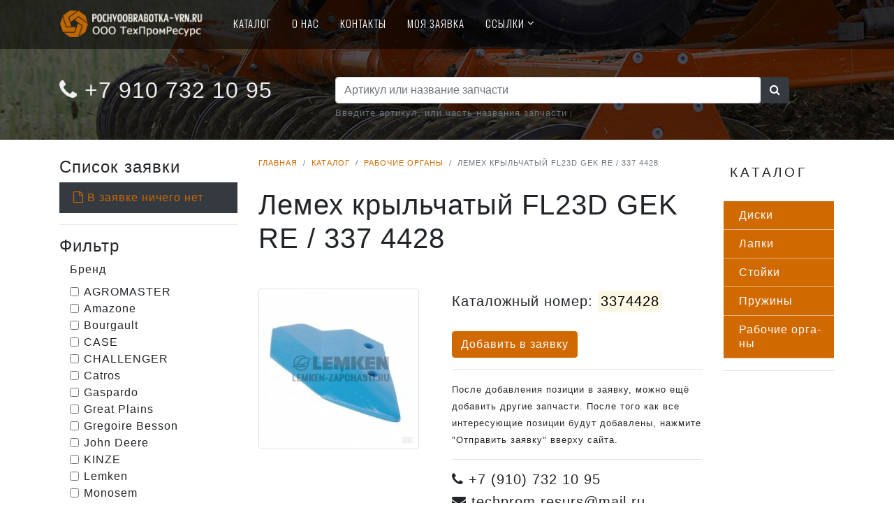

--- FILE ---
content_type: text/html; charset=UTF-8
request_url: https://pochvoobrabotka-vrn.ru/catalog/product/lemeh-krylchatyy-fl23d-gek-re--337-4428.html
body_size: 8948
content:
<!DOCTYPE html>
<html lang="ru">

    <head>
        <meta charset="utf-8">
        <meta content="width=device-width, initial-scale=1.0" name="viewport">
        <meta name="document-state" content="Dynamic" />
        <meta name="robots" content="index,follow" />
        <meta name="description" content="Поставка (продажа) запчасти Лемех крыльчатый FL23D GEK RE / 337 4428 для техники Jphn Deere, оригинальный номер 3374428"/>
        <meta name="keywords" content="Лемех крыльчатый FL23D GEK RE / 337 4428, , Рабочие органы, плуги, диски, стойки, лапки" />
        <base href="https://pochvoobrabotka-vrn.ru/" />

        <title>Лемех крыльчатый FL23D GEK RE / 337 4428 / Рабочие органы - Почвообработка, рабочие органы для сельхозтехники.</title>


        <!-- Favicon -->
        <link rel="apple-touch-icon" sizes="180x180" href="./_template/favicon/apple-touch-icon.png?v=1">
        <link rel="icon" type="image/png" sizes="32x32" href="./_template/favicon/favicon-32x32.png?v=1">
        <link rel="icon" type="image/png" sizes="16x16" href="./_template/favicon/favicon-16x16.png?v=1">
        <link rel="manifest" href="./_template/favicon/site.webmanifest?v=1">
        <link rel="mask-icon" href="./_template/favicon/safari-pinned-tab.svg?v=1" color="#5bbad5">
        <link rel="shortcut icon" href="./_template/favicon/favicon.ico?v=1">
        <meta name="msapplication-TileColor" content="#da532c">
        <meta name="msapplication-config" content="./_template/favicon/browserconfig.xml?v=1">
        <meta name="theme-color" content="#ffffff">

        <!-- Google Fonts -->
        <link href="https://fonts.googleapis.com/css?family=Oswald:200,300,400" rel="stylesheet">

        <!--CSS-->
        	<link type='text/css' rel='stylesheet' href='./template/pochvoobrabotka/lib/bootstrap/css/bootstrap.min.css?lv=0.0.5'/>
	<link type='text/css' rel='stylesheet' href='./template/pochvoobrabotka/lib/font-awesome/css/font-awesome.min.css?lv=0.0.5'/>
	<link type='text/css' rel='stylesheet' href='./template/pochvoobrabotka/css/style.css?lv=0.0.5'/>
	<link type='text/css' rel='stylesheet' href='./template/pochvoobrabotka/css/color.css?lv=0.0.5'/>
	<link type='text/css' rel='stylesheet' href='./module/catalog/template/css/style.css?lv=0.0.5'/>
	<link type='text/css' rel='stylesheet' href='./template/assets/magnific-popup/dist/magnific-popup.css?lv=0.0.5'/>
	<link type='text/css' rel='stylesheet' href='./module/system/template/css/style.css?lv=0.0.5'/>
	<link type='text/css' rel='stylesheet' href='./template/assets/nouislider/distribute/nouislider.min.css?lv=0.0.5'/>
	<link type='text/css' rel='stylesheet' href='./template/assets/chosen/chosen.min.css?lv=0.0.5'/>
    
                <link rel="canonical" href="https://pochvoobrabotka-vrn.ru/catalog/product/lemeh-krylchatyy-fl23d-gek-re--337-4428.html"/>
            

    </head>

    <body>
<!-- Yandex.Metrika counter -->
<script type="text/javascript" >
   (function(m,e,t,r,i,k,a){m[i]=m[i]||function(){(m[i].a=m[i].a||[]).push(arguments)};
   m[i].l=1*new Date();k=e.createElement(t),a=e.getElementsByTagName(t)[0],k.async=1,k.src=r,a.parentNode.insertBefore(k,a)})
   (window, document, "script", "https://mc.yandex.ru/metrika/tag.js", "ym");

   ym(51698333, "init", {
        id:51698333,
        clickmap:true,
        trackLinks:true,
        accurateTrackBounce:true
   });
</script>
<noscript><div><img src="https://mc.yandex.ru/watch/51698333" style="position:absolute; left:-9999px;" alt="" /></div></noscript>
<!-- /Yandex.Metrika counter -->
  <!-- Page Content
    ================================================== -->

  


  <!-- Parallax -->

  <div class="head2" style="background-image: url(./_template/img/pochvoobr.jpg);">
      
  <!-- Header -->
  <header id="header">
    <div class="container">

      <div id="logo" class="pull-left">
          <a href="./"><img src="./_template/img/logo2.png"></a>

      </div>

      <nav id="nav-menu-container">
        <ul class="nav-menu">
            <li><a href="./catalog/">Каталог</a></li>
          <li><a href="./info/about">О нас</a></li>
         <!-- <li><a href="./info/delivery">Доставка</a></li> -->
          <li><a href="./info/contact">Контакты</a></li>
          <li><a href="./catalog/?app=cart">Моя Заявка</a></li>
                              <li class="menu-has-children"><a href="javascript:void(0);">Ссылки</a><ul>
                            <li><a target="_blank" href='//techprom-resurs.ru'>ТехП­ром­Ре­сурс - зап­части для им­порт­ной сель­хоз­техни­ки<br><small class="text-lowercase">techprom-resurs.ru</small></a></li>
                            <li><a target="_blank" href='//lemken-zapchasti.ru'>Зап­части Lem­ken<br><small class="text-lowercase">lemken-zapchasti.ru</small></a></li>
                            <li><a target="_blank" href='//claas-zapchasti.ru'>Зап­части CLA­AS<br><small class="text-lowercase">claas-zapchasti.ru</small></a></li>
                            <li><a target="_blank" href='//gaspardo-zapchasti.ru'>Зап­части Masc­hio Gas­pardo<br><small class="text-lowercase">gaspardo-zapchasti.ru</small></a></li>
                            <li><a target="_blank" href='//amazone-zapchasti.ru'>Зап­части Ama­zone<br><small class="text-lowercase">amazone-zapchasti.ru</small></a></li>
                            <li><a target="_blank" href='//monosem-parts.ru'>Зап­части MO­NOSEM<br><small class="text-lowercase">monosem-parts.ru</small></a></li>
                            <li><a target="_blank" href='//cardan-voronezh.ru'>Кар­данные ва­лы<br><small class="text-lowercase">cardan-voronezh.ru</small></a></li>
                            <li><a target="_blank" href='//sprinklerss.ru'>Оп­рыски­вате­ли<br><small class="text-lowercase">sprinklerss.ru</small></a></li>
                            <li><a target="_blank" href='//johndeere-zapchasti.ru'>Зап­части John De­ere<br><small class="text-lowercase">johndeere-zapchasti.ru</small></a></li>
                            <li><a target="_blank" href='//zhatki-dominoni.ru'>Жат­ки  Do­mino­ni<br><small class="text-lowercase">zhatki-dominoni.ru</small></a></li>
                            <li><a target="_blank" href='//manitou-zapchasti.ru'>Зап­части MA­NITOU<br><small class="text-lowercase">manitou-zapchasti.ru</small></a></li>
                            <li><a target="_blank" href='//kormozagotovka-vrn.ru'>Кор­мо­заго­тов­ка<br><small class="text-lowercase">kormozagotovka-vrn.ru</small></a></li>
                            </ul></li>
        </ul>
      </nav>
      <!-- #nav-menu-container -->
          </div>
  </header>
  <!-- #header -->      <div class="container head2-text">
          <div class="row">
              <div class="col-md-4"><a href='tel:+74732321095'>
                      <h2>
              <i class="fa fa-phone"></i> +7 910 732 10 95
      </h2></a>
              </div>
              <div class="col-md-8">
                  

<aside class="widget">
<form name='searchform' method='GET' action='/catalog/' class='sidebar-form' id='searchform'>
	<input type='hidden' name='_submit_token' value='aa15f250c89052faf1904e2bd304cc32' id='_submit_token696d74bc045ae'>
	<input type='hidden' name='app' value='search' id='app'>


<div class='form-group'><div class='col'><div class='input-group'><input type='text' name='s'  id='search_id' placeholder='Артикул или название запчасти' class='form-control' value=''><div class='input-group-append'><button type='submit' id='sbmt' class='btn btn-dark notshadow'><i class="fa fa-search"></i></button></div></div><small class='form-text text-muted'>Введите артикул, или часть названия запчасти</small ></div></div>
</form></aside>              </div>
          </div>
      
      <p></p>
      </div>
  </div>
  <!-- /Parallax -->

            <section id="content">
                
                                <div class="container">
                    <div class="row">
                                                <div class="col-md-3 sidebar">
                                                          <div class="">
                                                                        <h4 class="title">Список заявки</h4>
                                    
                                    <style type="text/css">
/*
#block_22 {
	margin-bottom: 0px;
}*/

.block-cart{
 display: none; }
.cart-empty{
}

</style>

<div id="block_cart">
<div class="cart-empty">
     <a href="/catalog/?app=cart" class=""><i class="fa fa-file-o"></i>&nbsp;В заявке ничего нет</a>
</div>            
<div class="block-cart">
    В заявке <span class="cart_all_count">0 позиций</span><br />           
    <a href="/catalog/?app=cart" class=""><i class="fa fa-file-text-o"></i>&nbsp;Перейти к заявке</a>
</div>
</div>                                </div>  
                            <hr>
                                                          <div class="">
                                                                        <h4 class="title">Фильтр</h4>
                                    
                                    
<aside class="widget">
<form name='filter' method='GET' action='/catalog/0/' id='filter-form-block' class=''>
	<input type='hidden' name='_submit_token' value='4dac10c142b991d2203bd1a473f6c2e6' id='_submit_token696d74bc087d9'>
	<input type='hidden' name='filter' value='1' id='filter'>


<div class='form-group '>
	<div class='col'><label class=''>Бренд</label>
	
		<div><div  style="max-height: 200px; overflow-y: auto;" class='form-check'><input type='checkbox' name='option_1[]' value='12' class='form-check-input' id='checkbox696d74bc08fdf1768722248'> <label for='checkbox696d74bc08fdf1768722248' class='form-check-label'>AGROMASTER </label>
</div><div  style="max-height: 200px; overflow-y: auto;" class='form-check'><input type='checkbox' name='option_1[]' value='1' class='form-check-input' id='checkbox696d74bc08fe6552602542'> <label for='checkbox696d74bc08fe6552602542' class='form-check-label'>Amazone </label>
</div><div  style="max-height: 200px; overflow-y: auto;" class='form-check'><input type='checkbox' name='option_1[]' value='13' class='form-check-input' id='checkbox696d74bc08fea1361741336'> <label for='checkbox696d74bc08fea1361741336' class='form-check-label'>Bourgault </label>
</div><div  style="max-height: 200px; overflow-y: auto;" class='form-check'><input type='checkbox' name='option_1[]' value='14' class='form-check-input' id='checkbox696d74bc08fec2087885894'> <label for='checkbox696d74bc08fec2087885894' class='form-check-label'>CASE </label>
</div><div  style="max-height: 200px; overflow-y: auto;" class='form-check'><input type='checkbox' name='option_1[]' value='15' class='form-check-input' id='checkbox696d74bc08fee1449166131'> <label for='checkbox696d74bc08fee1449166131' class='form-check-label'>CHALLENGER </label>
</div><div  style="max-height: 200px; overflow-y: auto;" class='form-check'><input type='checkbox' name='option_1[]' value='11' class='form-check-input' id='checkbox696d74bc08ff01347067740'> <label for='checkbox696d74bc08ff01347067740' class='form-check-label'>Catros </label>
</div><div  style="max-height: 200px; overflow-y: auto;" class='form-check'><input type='checkbox' name='option_1[]' value='5' class='form-check-input' id='checkbox696d74bc08ff11296259210'> <label for='checkbox696d74bc08ff11296259210' class='form-check-label'>Gaspardo </label>
</div><div  style="max-height: 200px; overflow-y: auto;" class='form-check'><input type='checkbox' name='option_1[]' value='16' class='form-check-input' id='checkbox696d74bc08ff31307928648'> <label for='checkbox696d74bc08ff31307928648' class='form-check-label'>Great Plains </label>
</div><div  style="max-height: 200px; overflow-y: auto;" class='form-check'><input type='checkbox' name='option_1[]' value='17' class='form-check-input' id='checkbox696d74bc08ff51420258002'> <label for='checkbox696d74bc08ff51420258002' class='form-check-label'>Gregoire Besson </label>
</div><div  style="max-height: 200px; overflow-y: auto;" class='form-check'><input type='checkbox' name='option_1[]' value='19' class='form-check-input' id='checkbox696d74bc08ff81402558161'> <label for='checkbox696d74bc08ff81402558161' class='form-check-label'>John Deere </label>
</div><div  style="max-height: 200px; overflow-y: auto;" class='form-check'><input type='checkbox' name='option_1[]' value='20' class='form-check-input' id='checkbox696d74bc08ffa1430051329'> <label for='checkbox696d74bc08ffa1430051329' class='form-check-label'>KINZE </label>
</div><div  style="max-height: 200px; overflow-y: auto;" class='form-check'><input type='checkbox' name='option_1[]' value='3' class='form-check-input' id='checkbox696d74bc08ffc789509210'> <label for='checkbox696d74bc08ffc789509210' class='form-check-label'>Lemken </label>
</div><div  style="max-height: 200px; overflow-y: auto;" class='form-check'><input type='checkbox' name='option_1[]' value='4' class='form-check-input' id='checkbox696d74bc08ffe148405551'> <label for='checkbox696d74bc08ffe148405551' class='form-check-label'>Monosem </label>
</div><div  style="max-height: 200px; overflow-y: auto;" class='form-check'><input type='checkbox' name='option_1[]' value='7' class='form-check-input' id='checkbox696d74bc09000217918556'> <label for='checkbox696d74bc09000217918556' class='form-check-label'>БДМ </label>
</div><div  style="max-height: 200px; overflow-y: auto;" class='form-check'><input type='checkbox' name='option_1[]' value='10' class='form-check-input' id='checkbox696d74bc090011930596971'> <label for='checkbox696d74bc090011930596971' class='form-check-label'>БДТ </label>
</div><div  style="max-height: 200px; overflow-y: auto;" class='form-check'><input type='checkbox' name='option_1[]' value='9' class='form-check-input' id='checkbox696d74bc09003302575206'> <label for='checkbox696d74bc09003302575206' class='form-check-label'>БДТ-720 </label>
</div><div  style="max-height: 200px; overflow-y: auto;" class='form-check'><input type='checkbox' name='option_1[]' value='8' class='form-check-input' id='checkbox696d74bc090052051700514'> <label for='checkbox696d74bc090052051700514' class='form-check-label'>БДТМ </label>
</div></div>
		
	
	
</div></div>
<div class='form-group'><div class='col'><div class='input-group'><button type='submit' id='sbmt1' class='btn btn-primary'>Показать</button><a href="/catalog/" class="btn btn-default">Очистить</a></div></div></div>
</form></aside>


                                </div>  
                            <hr>
                                                    </div>
                        
                                                                        
                        <div class="col-md-7  main-content">
                            
<div id="breadcrumb-container">

        <ul class="breadcrumb">
                <li class="breadcrumb-item"><a href="./">Главная</a></li>
                <li class="breadcrumb-item"><a href="/catalog/">Каталог</a></li>
                <li class="breadcrumb-item"><a href="/catalog/rabochie-organy/">Рабочие органы</a></li>
                    <li class="breadcrumb-item active">Лемех крыльчатый FL23D GEK RE / 337 4428</li>
        </ul>

       
</div>



                
                  
                                                    





<div class="row">
  <div class="col-md-12">
    <div class="row">
        <div class="col-md-12">
          <h1 itemprop="name" class="product_title">
            Лемех крыльчатый FL23D GEK RE / 337 4428               
          </h1>
           
        </div>
    </div>
  
                
    <div class="row product-block">
        <div class="col-md-5">
                                     <span class='popup-gallery' id='img_general'>
                    <a href="/upload/catalog/images/6/9/69f4ae0b0844b18fe73d7c664ee54688.jpg"  title="Лемех крыльчатый FL23D GEK RE / 337 4428" >
                       <img id="main-img" class="img img-fluid img-thumbnail"  src="/upload/catalog/images/6/9/69f4ae0b0844b18fe73d7c664ee54688_m.jpg" alt="">
                    </a>
                    </span>
                                                                            

                     


        </div> 
        <div class="col-md-7">

                <div class="articul">
                    
                    <h5 style="line-height: 1.8em" title="Каталожный номер 3374428">Каталожный номер: <mark>3374428</mark></h5>
                    
                </div>  
               

                <div class="pricebox">
                                         <a href="#" class="btn btn-primary tocart"  id="84"   data-productid="84"  title="Добавить товар в корзину.">
                                Добавить в заявку
                            </a>
                </div>
                          <hr>
                 <div>
 <small>
                        После добавления позиции в заявку, можно ещё добавить другие запчасти. После того как все интересующие позиции будут добавлены, нажмите "Отправить заявку" вверху сайта.
                    </small></div>
            <div class="contact-info">
                <div>
                    <hr>
                </div>
                <h5><i class="fa fa-phone"></i>&nbsp;+7 (910) 732 10 95</h5>
                <h5><i class="fa fa-envelope"></i>&nbsp;techprom.resurs@mail.ru</h5>
            </div>
                
        </div>
    </div>
    <div class="row">

      <div class="col-12 col-sm-12">
          
        <div class="row">
            <div class="col-md-12">
                                <!-- Nav tabs -->
                <ul class="nav nav-tabs" role="tablist" style="border-bottom: none;">
                    
                                            <li role="presentation"  class="nav-item active"><a class="nav-link active" href="#desc" aria-controls="desc" role="tab" data-toggle="tab">Описание</a></li>
                                                
                          
                        
                                                                                     <li role="presentation"  class="nav-item "><a class="nav-link " href="#opts" aria-controls="opts" role="tab" data-toggle="tab">Технические характеристики</a></li>
                                                          
                                                                               

                                                                                                               </ul>   
                
                                <!-- Tab panes -->
                <div class="tab-content">
             
              <!-- Desc -->
                                                        <div role="tabpanel" class="tab-pane active" id="desc">
                                <p>
                                                                        <p><strong>Применимость</strong>: Культиватор, Торит 9 КА, Торит 8, Торит 8 Комби-Лайнер, Торит 9 К, Торит 10 КА, быстроизнашивающиеся части, Культиватор</p>                                      
                                </p>
                            </div>
                              
                                                                
    <!-- Opts -->
                                                                                        <div role="tabpanel" class="tab-pane " id="opts">
                                    <div class="table-responsive">
                                        <table class="table">
                                            <caption>&nbsp;</caption>
                                                                                        <tr>
                                                <td style="width: 30%"><strong>Бренд:</strong></td>
                                                <td>Lemken </td>
                                            </tr>
                                                                                    </table>
                                    </div>
                                </div>
                                 
                                                                   
              
                <!-- Tags -->
                            
                                                                                                    </div>

            </div>
        </div>            
      </div>
    </div>
    

    
    
  </div>
</div>


<div id="test-modal" class="mfp-hide white-popup-block">
    <h3>Запрос цены (коммерческого предложения) на <i style="background-color: yellow">Лемех крыльчатый FL23D GEK RE / 337 4428</i></h3>
	<p>Оставьте свой email или телефон, и  мы обязательно Вам ответим.</p>
        <form action="/catalog/sendmail" method="POST" id="formSendRequest">
        <input type="hidden" name="product_id" value="84">
        <div class="form-group">
          <label for="exampleInputEmail1">Email</label>
          <input type="email" class="form-control" name="email" placeholder="Email" value="">
        </div>
        <div class="form-group">
          <label for="exampleInputEmail1">Телефон</label>
          <input type="tel" class="form-control" name="phone" placeholder="Телефон" value="">
        </div>
        <div class="form-group">
         
            <button type="submit" class="btn btn-warning popup-modal-send">Отправить</button>
        <a class="popup-modal-dismiss btn btn-default" href="#">Закрыть</a>
        </div>
      </form>  
         <div id="success">Your message succesfully sent!</div>
         <div id="error">Opps! There is something wrong. Please try again</div>    
	<p></p>
</div>
                        </div><!-- End .col-md-12 -->
                                                <div class="col-md-2 sidebar">
                                                          <div class="">
                                                                        <h4 class="widget-title">Каталог</h4>
                                    
                                    

<div>

    <ul class=""  id="menu-v">
                <li>
<a  href='/catalog/diski/'>
Дис­ки
</a>
</li>
<li>
<a  href='/catalog/lapki/'>
Лап­ки
</a>
</li>
<li>
<a  href='/catalog/stoyki/'>
Стой­ки
</a>
</li>
<li>
<a  href='/catalog/prujiny/'>
Пру­жины
</a>
</li>
<li>
<a  href='/catalog/rabochie-organy/'>
Ра­бочие ор­га­ны
</a>
</li>
    

    </ul>
</div>

                                </div>   
                             <hr>
                                                    </div>
                       
                                                  
                    </div><!-- End .row -->
                </div><!-- End .container -->

            </section><!-- End #content -->
  <!-- Call to Action -->

  <section class="cta" id="cta">
    <div class="container">
      <div class="row">
        <div class="col-lg-9 col-sm-12 text-lg-left text-center">
          <h2>
              Дополнительную информацию можно узнать по телефону.
            </h2>

          <p>
            Если у Вас есть какие-либо вопросы по закупкам, поставкам, сотрудничеству и т.д., просто позвоните нам, и мы с удовольствием на них ответим.
          </p>
        </div>

        <div class="col-lg-3 col-sm-12 text-lg-right text-center">
          <a class="btn btn-ghost btn-index" href="tel:+74732321095">+7 (910) 732 10 95</a>
        </div>
      </div>
    </div>
  </section>
  <!-- /Call to Action -->    
  <!-- @component: footer -->
  <section id="contact">
    <div class="container">

      <div class="row justify-content-center">
        <div class="col-md-4">
            <h2>Контакная информация</h2>
          <div class="info">
            <div>
              <i class="fa fa-map-marker"></i>
              <p>г. Воронеж<br> ул. Дорожная, д. 24/1</p>
            </div>

            <div>
              <i class="fa fa-envelope"></i>
              <p>techprom.resurs@mail.ru</p>
            </div>

            <div>
              <i class="fa fa-phone"></i>
              <p>+7 (473) 232 10 95</p>
			  <p>+7 (910) 732 10 95</p>
            </div>
            <div>
            
                    <a href="./info/contact" class="btn btn-primary">Подробнее</a>
               
            </div>
          </div>
        </div>

        <div class="col-md-8">
<script type="text/javascript" charset="utf-8" async src="https://api-maps.yandex.ru/services/constructor/1.0/js/?um=constructor%3Ad06857b2917ce690aa7e59ba4b375fd050a49e9542e14852eba807cba3ac69ce&amp;width=100%25&amp;height=350&amp;lang=ru_RU&amp;scroll=true"></script>  </div>

      </div>
    </div>
  </section>
  <footer class="site-footer">
    <div class="bottom">
      <div class="container">
        <div class="row">

          <div class="col-lg-6 col-xs-12 text-lg-left text-center">
            <p class="copyright-text">
           
            </p>
            <div class="credits">
                <small>
                    &copy; 2026 ООО "ТехПромРесурс"<br />

              </small>
            </div>
          </div>

          <div class="col-lg-6 col-xs-12 text-lg-right text-center">
           
          </div>

        </div>
      </div>
    </div>
  </footer>
  <a class="scrolltop" href="#"><span class="fa fa-angle-up"></span></a>

  <!-- Required JavaScript Libraries -->
	<script src='./template/pochvoobrabotka/lib/jquery/jquery.min.js?lv=0.0.5'></script>
	<script src='./template/pochvoobrabotka/lib/jquery/jquery-migrate.min.js?lv=0.0.5'></script>
	<script src='https://unpkg.com/popper.js/dist/umd/popper.min.js?lv=0.0.5'></script>
	<script src='./template/pochvoobrabotka/lib/bootstrap/js/bootstrap.min.js?lv=0.0.5'></script>
	<script src='./template/pochvoobrabotka/lib/superfish/hoverIntent.js?lv=0.0.5'></script>
	<script src='./template/pochvoobrabotka/lib/superfish/superfish.min.js?lv=0.0.5'></script>
	<script src='./template/pochvoobrabotka/lib/tether/js/tether.min.js?lv=0.0.5'></script>
	<script src='./template/pochvoobrabotka/lib/stellar/stellar.min.js?lv=0.0.5'></script>
	<script src='./template/pochvoobrabotka/lib/bootstrap/js/bootstrap.bundle.min.js?lv=0.0.5'></script>
	<script src='./template/pochvoobrabotka/lib/counterup/counterup.min.js?lv=0.0.5'></script>
	<script src='./template/pochvoobrabotka/lib/waypoints/waypoints.min.js?lv=0.0.5'></script>
	<script src='./template/pochvoobrabotka/lib/easing/easing.js?lv=0.0.5'></script>
	<script src='./template/pochvoobrabotka/lib/stickyjs/sticky.js?lv=0.0.5'></script>
	<script src='./template/pochvoobrabotka/lib/parallax/parallax.js?lv=0.0.5'></script>
	<script src='./template/pochvoobrabotka/lib/lockfixed/lockfixed.min.js?lv=0.0.5'></script>
	<script src='./template/assets/jquery-form/dist/jquery.form.min.js?lv=0.0.5'></script>
	<script src='./template/pochvoobrabotka/js/custom.js?lv=0.0.5'></script>
	<script src='./module/catalog/template/js/script.js?lv=0.0.5'></script>
	<script src='./template/assets/magnific-popup/dist/jquery.magnific-popup.js?lv=0.0.5'></script>
	<script src='./module/system/template/js/script.js?lv=0.0.5'></script>
	<script src='https://twitter.github.io/typeahead.js/js/handlebars.js?lv=0.0.5'></script>
	<script src='./template/assets/typeahead.js/dist/bloodhound.min.js?lv=0.0.5'></script>
	<script src='./template/assets/typeahead.js/dist/typeahead.bundle.min.js?lv=0.0.5'></script>
	<script src='./template/assets/typeahead.js/dist/typeahead.jquery.min.js?lv=0.0.5'></script>
	<script src='./template/assets/wnumb/wNumb.js?lv=0.0.5'></script>
	<script src='./template/assets/nouislider/distribute/nouislider.min.js?lv=0.0.5'></script>
	<script src='./template/assets/chosen/chosen.jquery.min.js?lv=0.0.5'></script>
<script>$(document).ready(function(){$(document).ready(function(){$('.popup-gallery').magnificPopup({delegate:'a',type:'image',tLoading:'Loading image #%curr%...',mainClass:'mfp-img-mobile',gallery:{enabled:true,navigateByImgClick:true,preload:[0,1]},image:{tError:'<a href="%url%">The image #%curr%</a> could not be loaded.',titleSrc:function(item){return item.el.attr('title')+'<small></small>';}}});});});$(function(){$('.popup-modal').magnificPopup({type:'inline',preloader:false,focus:'#username',modal:true});$(document).on('click','.popup-modal-dismiss',function(e){e.preventDefault();$.magnificPopup.close();});$(document).on('click','.popup-modal-send',function(e){e.preventDefault();$("form#formSendRequest").ajaxSubmit({type:"POST",data:$(this).serialize(),success:function(data){$('#success').text(data);$('#success').fadeIn();setTimeout(function(){$('#success').fadeOut();$.magnificPopup.close();},3000);},error:function(data){console.log(data);$('#error').text(data.responseText);$('#error').fadeIn();setTimeout(function(){$('#error').fadeOut();},5000);}})});});</script>

<script>var searchByArticul=new Bloodhound({datumTokenizer:Bloodhound.tokenizers.obj.whitespace('value'),queryTokenizer:Bloodhound.tokenizers.whitespace,remote:{url:"/catalog/?app=tools&action=search_autocomplete&phrase=%QUERY",wildcard:'%QUERY'}});$('#search_id').typeahead({hint:false},{display:'articul',source:searchByArticul,templates:{suggestion:Handlebars.compile('<div><strong>{{articul}}</strong> <small>{{title}}</small></div>')}}).bind("typeahead:selected",function(ev,suggestion){location.replace("/catalog/?app=product&id="+suggestion.pid);});</script>

<script>var regularSlider=document.getElementById('slider-range')
$(function(){$('#extra-filters-btn').on('click',function(){var hBlock=$("#extra-filters");hBlock.toggle('fast');return false;});$('#filter-form-block .form-group').on('change',function(){showFloatBtn($(this),'-10px');});$(".filter-opt-title").on('click',function(){$(this).next().toggle();});$(".filter-opt").chosen({width:"95%"});});function showFloatBtn(data,top){top=top||'-40px';$("#filter-form-block").find("#filter-float-button").remove();data.append('<button type="submit" id="filter-float-button" style="top: '+top+'">Показать</button>');$("#filter-float-button").fadeIn(100).delay(2000).fadeOut(1000);}</script>




</body>
</html>

--- FILE ---
content_type: text/css
request_url: https://pochvoobrabotka-vrn.ru/template/pochvoobrabotka/css/style.css?lv=0.0.5
body_size: 16121
content:
/*
    Theme Name: Bell
    Theme URL: https://bootstrapmade.com/bell-free-bootstrap-4-template/
    Author: BootstrapMade.com
    Author URL: https://bootstrapmade.com
*/

body {
    font-family: Helvetica, Arial, sans-serif;
    letter-spacing: 1px;
}

p {
    line-height: 1.55;
    font-size: 400;
}




/* ==================================================
  General
  ================================================== */
a {
    -webkit-transition: 0.5s;
    -o-transition: 0.5s;
    transition: 0.5s;
}

/* ==================================================
  Elements
  ================================================== */
.btn-index {
    font-family: "Oswald", Helvetica, Arial, sans-serif;
    font-weight: 800;
    padding: 15px 45px;
    border-radius: 50px;
}

.btn-index:hover {

}

.btn-index:focus {

}

.btn-ghost {
    border: 3px solid #fff;
}

.btn-ghost:hover {

}

section {
    padding: 25px 0;
}

.card {
    position: relative;
    padding: 0;
    border: 0;
    border-radius: 0;
    margin: 0;
    overflow: hidden;
}

a:hover {
    text-decoration: none !important;
}

.scrolltop {
    display: none;
    position: fixed;
    bottom: 15px;
    right: 15px;
    width: 42px;
    height: 42px;
    border-radius: 50%;
    text-align: center;
    font-size: 24px;
}

.scrolltop:hover, .scrolltop:active, .scrolltop:focus {
    opacity: .75;
}

/* ==================================================
  Hero Styling
================================================== */
.hero {
    display: table;
    position: relative;
    background-image: url(../img/index_cover.jpg);
    background-size: cover;
    padding: 150px 0;
    width: 100%;
    height: 100vh;
}

.hero:after {
    content: '';
    z-index: 0;
    position: absolute;
    width: 100%;
    height: 100%;
    left: 0;
    top: 0;
}

.hero .container {
    position: relative;
    z-index: 1;
    text-align: center;
    display: table-cell;
    vertical-align: middle;
    width: 100%;
}

.hero-brand {
    margin-bottom: 75px;
    display: inline-block;
}

.hero-brand:hover {
    opacity: .75;
}

.tagline {
    font-size: 26px;
    margin: 45px 0 75px 0;
}

/* ==================================================
  Header Styling
================================================== */
#header {
    height: 70px;
}

#header #logo {
    margin: 14px 25px 0 0;
}

#header #logo h1 {
    font-size: 36px;
    margin: 0;
    padding: 2px 0;
    line-height: 1;
    font-weight: 700;
    letter-spacing: 3px;
    text-transform: uppercase;
}

#header #logo h1 a, #header #logo h1 a:hover {

}

#header #logo img {
    padding: 0;
    margin: 0;
    max-height: 40px;
}

@media (max-width: 768px) {
    #header {
        height: 50px;
    }
    #header #logo {
        margin: 10px 0 0 0;
    }
    #header #logo h1 {
        padding: 2px 0;
        font-size: 26px;
    }
    #header #logo img {
        max-height: 30px;
    }
}

#header .social-nav {
    margin-top: 15px;
}

#header .social-nav a {
    font-size: 24px;
    margin-left: 15px;
}

#header .social-nav a:hover {

}

/*--------------------------------------------------------------
# Navigation Menu
--------------------------------------------------------------*/
/* Nav Menu Essentials */
.nav-menu, .nav-menu * {
    margin: 0;
    padding: 0;
    list-style: none;
}

.nav-menu ul {
    position: absolute;
    display: none;
    top: 100%;
    left: 0;
    z-index: 99;
}

.nav-menu li {
    position: relative;
    white-space: nowrap;
}

.nav-menu > li {
    float: left;
}

.nav-menu li:hover > ul,
.nav-menu li.sfHover > ul {
    display: block;
}

.nav-menu ul ul {
    top: 0;
    left: 100%;
}

.nav-menu ul li {
    min-width: 180px;
}

/* Nav Menu Arrows */
.sf-arrows .sf-with-ul {
    padding-right: 30px;
}

.sf-arrows .sf-with-ul:after {
    content: "\f107";
    position: absolute;
    right: 15px;
    font-family: FontAwesome;
    font-style: normal;
    font-weight: normal;
}

.sf-arrows ul .sf-with-ul:after {
    content: "\f105";
}

/* Nav Meu Container */
#nav-menu-container {
    margin: 0;
    text-transform: uppercase;
}

@media (max-width: 768px) {
    #nav-menu-container {
        display: none;
    }
}

/* Nav Meu Styling */
.nav-menu a {
    padding: 22px 15px 18px 15px;
    text-decoration: none;
    display: inline-block;
    font-family: "Oswald", Helvetica, Arial, sans-serif;
    font-weight: 300;
    font-size: 15px;
    outline: none;
}

.nav-menu a:hover, .nav-menu li:hover > a, .nav-menu .menu-active > a {

}

.nav-menu ul {
    margin: 4px 0 0 15px;
    -webkit-box-shadow: 0px 0px 1px 1px rgba(0, 0, 0, 0.08);
    box-shadow: 0px 0px 1px 1px rgba(0, 0, 0, 0.08);
}

.nav-menu ul li {

    border-top: 1px solid #f4f4f4;
}

.nav-menu ul li:first-child {
    border-top: 0;
}

.nav-menu ul li:hover {

    -webkit-transition: 0.3s;
    -o-transition: 0.3s;
    transition: 0.3s;
}

.nav-menu ul li a {

    -webkit-transition: none;
    -o-transition: none;
    transition: none;
    padding: 10px 15px;
}

.nav-menu ul li a:hover {

}

.nav-menu ul ul {
    margin: 0;
}

/* Mobile Nav Toggle */
#mobile-nav-toggle {
    position: fixed;
    right: 0;
    top: 0;
    z-index: 999;
    margin: 8px 10px 0 0;
    border: 0;
    font-size: 24px;
    display: none;
    -webkit-transition: all 0.4s;
    -o-transition: all 0.4s;
    transition: all 0.4s;
    outline: none;
    cursor: pointer;
}

#mobile-nav-toggle i {

}

@media (max-width: 768px) {
    #mobile-nav-toggle {
        display: inline;
    }
}

/* Mobile Nav Styling */
#mobile-nav {
    position: fixed;
    top: 0;
    padding-top: 18px;
    bottom: 0;
    z-index: 998;
    left: -260px;
    width: 260px;
    overflow-y: auto;
    -webkit-transition: 0.4s;
    -o-transition: 0.4s;
    transition: 0.4s;
}

#mobile-nav ul {
    padding: 0;
    margin: 0;
    list-style: none;
}

#mobile-nav ul li {
    position: relative;
}

#mobile-nav ul li a {
    font-size: 16px;
    overflow: hidden;
    padding: 10px 22px 10px 15px;
    position: relative;
    text-decoration: none;
    width: 100%;
    display: block;
    outline: none;
}



#mobile-nav ul li li {
    padding-left: 30px;
}

#mobile-nav ul .menu-has-children i {
    position: absolute;
    right: 0;
    z-index: 99;
    padding: 15px;
    cursor: pointer;
}


#mobile-nav ul .menu-item-active {
    color: #38111C;
}

#mobile-body-overly {
    width: 100%;
    height: 100%;
    z-index: 997;
    top: 0;
    left: 0;
    position: fixed;
    display: none;
}

/* Mobile Nav body classes */
body.mobile-nav-active {
    overflow: hidden;
}

body.mobile-nav-active #mobile-nav {
    left: 0;
}

body.mobile-nav-active #mobile-nav-toggle {
    color: #fff;
}

/* ==================================================
  Stats Styling
================================================== */
.stats-row {
    margin-top: 65px;
}

.stats-col .circle {
    display: inline-block;
    width: 160px;
    height: 160px;
    font-weight: 500;
    border: 6px solid #38111C;
    border-radius: 50%;
    padding: 55px 25px 0 25px;
    position: relative;
}

.stats-col .circle .stats-no {
    width: 70px;
    height: 70px;
    line-height: 70px;
    top: -25px;
    right: -15px;
    font-size: 18px;
    position: absolute;
    border-radius: 50%;
    font-weight: 700;
}

/* ==================================================
  Parallax Styling
  ================================================== */
.block {
    height: 490px;
    overflow: hidden;
    background-size: cover;
    
    padding-bottom: 75px;
}

.block-module {
   height: 200px; 
}


.block-module-text {
    padding-top: 40px;
}

.block h1,
.block h2,
.block h3,
.block h4{
    margin-bottom: 15px;
}
.block h4{
    font-size: 20px;
}

.block p {
    /*  color: #fff;*/

}

.block-text {
    padding-top: 120px;
}

/* ==================================================
  Features Styling
  ================================================== */
.features {
    padding-bottom: 45px;
}

.features h2 {
    margin-bottom: 45px;
}

.feature-col {
    display: table;
    padding-bottom: 45px;
}

.feature-col > div > div {
    display: table-cell;
    vertical-align: middle;
}

.feature-col > div > div:last-child {
    padding-left: 20px;
}

.feature-col .feature-icon {
    width: 70px;
    height: 70px;
    margin-bottom: 15px;
    font-size: 24px;
    text-align: center;
    line-height: 70px;
    border-radius: 50%;
    display: inline-block;
}


.feature-col p {
    font-size: 14px;
}

/* ==================================================
  Call-to-action Styling
  ================================================== */
.cta {
    padding: 25px 0;
}

.cta h2 {
    margin-bottom: 5px;
}



.cta p {
    margin-bottom: 0;
    opacity: .75;
}

.cta .btn-ghost {
    position: relative;
    top: 0px;
}

/* ==================================================
  Portfolio Styling
  ================================================== */
.portfolio {
    padding-bottom: 45px;
}

.portfolio h2 {
    margin-bottom: 45px;
}

.portfolio-grid {
    margin-top: 25px;
}

.portfolio-grid .row {
    margin: 3px;
}

.portfolio-grid .row > div {
    padding: 3px;
}

.portfolio-grid .row > div .card img {
    width: 100%;
}

.portfolio-grid .row > div .card .portfolio-over {
    position: absolute;
    display: table-cell;
    vertical-align: middle;
    width: 100%;
    height: 100%;
    top: 0;
    left: 0;
    text-align: center;
    opacity: 0;
    visibility: hidden;
    -webkit-transition: all 0.3s ease;
    -moz-transition: all 0.3s ease;
    -o-transition: all 0.3s ease;
    transition: all 0.3s ease;
}

.portfolio-grid .row > div .card .portfolio-over > div {
    position: relative;
    top: 50%;
    -webkit-transform: translateY(-50%);
    -ms-transform: translateY(-50%);
    transform: translateY(-50%);
}

.portfolio-grid .row > div .card .portfolio-over .card-title {
    font-size: 30px;
}

.portfolio-grid .row > div .card .portfolio-over .card-text {
    opacity: .75;
    padding: 0 45px;
}

.portfolio-grid .row > div .card:hover .portfolio-over {
    opacity: 1;
    visibility: visible;
}

/* ==================================================
  Team Styling
  ================================================== */
.team h2 {
    margin-bottom: 25px;
}

.team .col-sm-3 {
    padding: 0;
}

.team .card > a {
    display: block;
}

.team .card img {
    width: 100%;
}

.team .card h4 {
    text-transform: uppercase;
}

.team .card p {
    font-size: 11px;
    opacity: .75;
    margin: 0;
    padding: 0 35px;
}

.team .card .social-nav {
    margin-bottom: 45px;
}

.team .card .social-nav a {
    font-size: 16px;
    margin: 0 4px;
}

.team .card .social-nav a:hover {
    opacity: .75;
}

.team .card:hover .team-over {
    opacity: 1;
    visibility: visible;
}




.team .team-over {
    padding-top: 45px;
    position: absolute;
    width: 100%;
    height: 100%;
    top: 0;
    left: 0;
    text-align: center;
    opacity: 0;
    visibility: hidden;
    -webkit-transition: all 0.3s ease;
    -moz-transition: all 0.3s ease;
    -o-transition: all 0.3s ease;
    transition: all 0.3s ease;
}

.team .card-title-wrap {
    padding: 15px 25px;
    position: relative;
    z-index: 9;
}

.team .card-title-wrap .card-title, .team .card-title-wrap .card-text {
    display: block;
    margin: 0;
}

.team .card-title-wrap .card-title {
    font-size: 24px;
}

.team .card-title-wrap .card-text {
    font-size: 18px;
}

/* ==================================================
  Contact Section
  ================================================== */
#contact {
    padding: 45px 0;
}

#contact h2 {
    margin-bottom: 45px;
}

#contact .info i {
    font-size: 32px;
    float: left;
}

#contact .info p {
    padding: 0 0 10px 50px;
    line-height: 24px;
}

#contact .form #sendmessage {
    border: 1px solid #38111C;
    display: none;
    text-align: center;
    padding: 15px;
    font-weight: 600;
    margin-bottom: 15px;
}

#contact .form #errormessage {
    display: none;
    border: 1px solid red;
    text-align: center;
    padding: 15px;
    font-weight: 600;
    margin-bottom: 15px;
}


#success, #error {
    font-size: 16px;
    font-weight: 300;
    line-height: 27px;
    padding: 15px;
    display: none;
}

#contact .form #sendmessage.show, #contact .form #errormessage.show, #contact .form .show {
    display: block;
}

#contact .form .validation {
    display: none;
    margin: 0 0 20px;
    font-weight: 400;
    font-size: 13px;
}

#contact .form input, #contact .form textarea {
    border-radius: 0;
    -webkit-box-shadow: none;
    box-shadow: none;
}

#contact .form button[type="submit"] {
    border: 0;
    padding: 10px 24px;
    -webkit-transition: 0.4s;
    -o-transition: 0.4s;
    transition: 0.4s;
}



/* ==================================================
  Footer Styling
  ================================================== */
.site-footer {
    padding: 0;
}



.site-footer p {
    opacity: .75;
    line-height: 2.0925;
}

.site-footer h2,
.site-footer .btn {
    margin-bottom: 25px;
}

.site-footer .social-nav a {
    opacity: .25;
}

.site-footer .social-nav a:hover {
    opacity: 1;
}

.site-footer .bottom {
    /*  background-color: #000;*/
    padding: 20px 0;
}

.site-footer .bottom .list-inline, .site-footer .bottom p {
    margin: 0;
}

.site-footer .bottom .list-inline {
    position: relative;
    top: 5px;
}

.site-footer .bottom .list-inline a {
    font-family: "Oswald", Helvetica, Arial, sans-serif;
    margin-right: 15px;
}



/* ==================================================
  Responsive Styling
  ================================================== */
@media (max-width: 61.9em) {
    section,
    .block,
    .cta {
        padding: 35px 0;
    }
    .features {
        padding-bottom: 5px;
    }
    p,
    .block p {
        margin: 0;
    }
    .hero-brand {
        margin-bottom: 35px;
    }
    .tagline {
        margin: 35px 0;
    }
    h1 {
        font-size: 32px;
        margin: 0;
    }
    h2,
    .tagline {
        font-size: 24px;
    }
    h2 {
        margin-bottom: 25px;
    }
    h3 {
        font-size: 14px;
    }
    .hero {
        padding: 75px 0;
    }
    .stats-col {
        margin-bottom: 25px;
    }
    .block {
        height: auto;
    }
    .feature-col {
        padding-bottom: 30px;
    }
    .portfolio-grid .card h3.card-title {
        font-size: 18px !important;
    }
    .portfolio-grid .card .card-text {
        font-size: 13px;
    }
    .team .team-over {
        padding-top: 20px;
    }
    .team .card .social-nav {
        margin-bottom: 15px;
        padding: 0;
    }
    .site-footer .social-nav {
        margin-bottom: 35px;
    }
    .site-footer .list-inline {
        text-align: center;
        padding-bottom: 15px;
    }
    .site-footer .list-inline li {
        display: inline-block;
    }
}

@media (max-width: 767px) {
    .block {
        padding-left: 30px;
        padding-right: 30px;
    }
}



.breadcrumb {
    background: none;
    font-size: 70%;
    text-transform: uppercase;
    padding-top: 0;
    padding-left: 0;

}

.sticky {
    display: inline-block;
    position: static;
    position: sticky;
}



--- FILE ---
content_type: text/css
request_url: https://pochvoobrabotka-vrn.ru/template/pochvoobrabotka/css/color.css?lv=0.0.5
body_size: 7731
content:
/*COLOR*/
p, .nav-menu ul li a,
.team .card-title-wrap .card-title,
#mainnav ul.submenu > li,
.pagination>li>a {
    color: #333333;
}



a {
    color:  #D06900;
}

a:hover {
    color:  #41270C;
}

.btn-index {
    background-color: #D06900;
    color: #FFFFFF;
}

.btn-index:hover {
    background-color: #E04F00;
    color: #FFFFFF;
}

.btn-index:focus {
    color: #FFFFFF;
}

.btn-ghost {
    border-color: #FFFFFF;
    background-color: transparent;
}

.btn-ghost:hover {
    background-color: #FFFFFF;
    color: #D06900;
}

.scrolltop {
    background: #D06900;
    color: #FFFFFF;
}

.scrolltop:hover, .scrolltop:active, .scrolltop:focus {
    color: #fff !important;
}

.hero {
    color: #FFFFFF;
}

.hero:after {
    background: rgba(0, 0, 0, 0.65);
}

.tagline {
    color: #FFFFFF;
}

#header {
/*    background: #41270C;*/
    background: transparent;
    background-color: rgba(0, 0, 0, 0.5);
     
}

#header #logo h1 a, #header #logo h1 a:hover {
    color: #FFFFFF;
}

#header .social-nav a {
    color: #FFFFFF;
}

#header .social-nav a:hover {
    color: rgba(255, 255, 255, 0.75);
}

.nav-menu a {
    color: #FFFFFF;
}

.nav-menu a:hover, .nav-menu li:hover > a, .nav-menu .menu-active > a {
    color: rgba(255, 255, 255, 0.75);
}


.nav-menu ul {
    -webkit-box-shadow: 0px 0px 1px 1px rgba(0, 0, 0, 0.08);
    box-shadow: 0px 0px 1px 1px rgba(0, 0, 0, 0.08);
}

.nav-menu ul li {
    background: #FFFFFF;
    border-top-color: #f4f4f4;
}


.nav-menu ul li:hover {
    background: #D06900;
}



.nav-menu ul li a:hover {
    color: #FFFFFF;
}


/* Mobile Nav Toggle */
#mobile-nav-toggle {
    background: none;
}

#mobile-nav-toggle i {
    color: #FFFFFF;
}



/* Mobile Nav Styling */
#mobile-nav {
    background: rgba(0, 0, 0, 0.9);
}

#mobile-nav ul li a {
    color: #FFFFFF;
}

#mobile-nav ul li a:hover {
    color: #FFFFFF;
}


#mobile-nav ul .menu-has-children i {
    color: #FFFFFF;
}

#mobile-nav ul .menu-has-children i.fa-chevron-up {
    color: #D06900;
}

#mobile-nav ul .menu-item-active {
    color: #D06900;
}

#mobile-body-overly {
    background: rgba(0, 0, 0, 0.6);
}


body.mobile-nav-active #mobile-nav-toggle {
    color: #FFFFFF;
}


.stats-col .circle {
    color: #666;
    border-color: #D06900;
}

.stats-col .circle .stats-no {
    color: #FFFFFF;
    background-color: #E04F00;
}

/* ==================================================
  Parallax Styling
  ================================================== */
.block {
    color: #FFFFFF;
}

.features h2 {
    color: #D06900;
}

.feature-col .feature-icon {
    background: #D06900;
    color: #FFFFFF;
}

.feature-col h3 {
    color: #D06900;
}

.feature-col p {
    color: #999;
}

/* ==================================================
  Call-to-action Styling
  ================================================== */
.cta {
    background-color: #41270C;
}


.cta h2,
.cta p {
    color: #FFFFFF;
}

.portfolio {
    background-color: #edf6ff;
}

.portfolio h2 {
    color: #D06900;
}


.portfolio-grid .row > div .card .portfolio-over {
    background: rgba(0, 0, 0, 0.8);
}


.portfolio-grid .row > div .card .portfolio-over .card-title {
    color: #FFFFFF;
}

.portfolio-grid .row > div .card .portfolio-over .card-text {
    color: #FFFFFF;
}


/* ==================================================
  Team Styling
  ================================================== */
.team h2 {
    color: #D06900;
}


.team .card h4 {
    color: #FFFFFF;
}

.team .card p {
    color: #FFFFFF;
}

.team .card .social-nav a {
    color: #FFFFFF;
}

.team .card:hover .card-title-wrap {
    background-color: #D06900;
}

.team .card:hover .card-title-wrap .card-title, .team .card:hover .card-title-wrap .card-text {
    color: #FFFFFF;
}

.team .team-over {
    background: rgba(0, 0, 0, 0.8);
}

.team .card-title-wrap {
    background-color: #FFFFFF;
}



.team .card-title-wrap .card-text {
    color: #999;
}

/* ==================================================
  Contact Section
  ================================================== */
#contact {
    background: #f7f7f7;
}

#contact h2 {
    color: #D06900;
}

#contact .info i {
    color: #D06900;
}


#contact .form #sendmessage {
    color: #D06900;
    border-color: #D06900;
}

#contact .form #errormessage {
    color: red;
    border-color: red;
}


#contact .form .validation {
    color: red;
}

#contact .form button[type="submit"] {
    background: #D06900;
    color: #FFFFFF;
}

#contact .form button[type="submit"]:hover {
    background: #23c2e1;
}

.site-footer {
    background-color: #343A40;
}


.site-footer .social-nav a, 
.site-footer .bottom .list-inline a, 
.site-footer h2, .site-footer p {
    color: #FFFFFF;
}


.site-footer .bottom .list-inline a:hover {
    color: #D06900;
}

.site-footer .credits {
    color: #ddd;
}

.site-footer .credits a {
    color: #D06900;
}


.btn-primary {
    color: #FFFFFF;
    background-color: #D06900;
    border-color: #D06900;  
}

.btn-primary:hover {
    color: #FFFFFF;
    background-color: #F67C00;
    border-color: #F67C00;
}




#menu-v li
{
    background-color:#F67C00; /*fallback color*/
/*    background-color:rgba(56,17,28,0.9);*/
}



#menu-v li:hover
{
    background-color:#F67C00;
}

#menu-v a
{
    color:#FFFFFF;
}

#menu-v > li
{
    background-color:#D06900;
    /*    border-bottom:1px solid rgba(255,255,255,1);*/
}

#menu-v > li > a
{
    /*    color:#4f4f4f;*/

}
/*
#menu-v > li:hover > a
{
    color:#FFFFFF;
}*/



#mainnav > ul > li.parent:after {
    color: #4f4f4f;
}

#mainnav > ul > li > ul li.parent:after {
    color: #FFFFFF;
}

#mainnav > ul > li > a {
    color: #4f4f4f;
}

/* submenu */
#mainnav ul.submenu {
    background-color:rgba(68,70,69,1);
}

#mainnav ul.submenu:before {
    background: #7BAE23;
}




#mainnav ul.submenu > li.sub-parent:after {
    color: #FFFFFF;
}


#mainnav ul.submenu > li > a {
    color: #FFFFFF;
}

#mainnav > ul > li > a:hover,
#mainnav > ul > li.home > a {
    color: #595959 ;
}




#mobile-nav {
    background: rgba(0, 0, 0, 0.9);
}

#mobile-nav ul li a {
    color: #FFFFFF;
}

#mobile-nav ul li a:hover {
    color: #FFFFFF;
}

#mobile-nav ul .parent i {
    color: #FFFFFF;
}

#mobile-nav ul .parent i.fa-chevron-up {
    color: #199EB8;
}

#mobile-nav ul .menu-item-active {
    color: #199EB8;
}

#mobile-body-overly {
    background: rgba(0, 0, 0, 0.6);
}


body.mobile-nav-active #mobile-nav-toggle {
    color: #FFFFFF;
}


.white-popup-block {
    background: #FFF;
}



#filter-form-block #price_from,
#filter-form-block #price_to {
    color: #666;
}

#filter-float-button {
    background: #D06900;
    color: #EEE;
    border-color: #D06900;
}

#filter-float-button:after{
    border-color: rgba(255, 193, 7, 0);
    border-top-color: #D06900;
}




.sub-category {


}



.category .thumbnail {
    background-color: #7BAE23;
    border-color: #FFFFFF;
}

.category .caption {
    background-color: rgba(0,0,0,0.6);
    color: #FFFFFF;
}
.category .caption:hover {
    background-color: rgba(0,0,0,0.7);
}
.category a {
    color: #FFFFFF;
}



.typeahead {
    background-color: #FFFFFF;
}

.typeahead:focus {
    border-color: #0097cf;
}

.tt-hint {
    color: #999
}

.tt-menu {
    background-color: #FFFFFF;
    border-color: #ccc;
    border-color: rgba(0, 0, 0, 0.2);
}


.tt-suggestion:hover {
    color: #FFFFFF;
    background-color: #0097cf;
}

.tt-suggestion.tt-cursor {
    color: #FFFFFF;
    background-color: #0097cf;

}


.head2 {
    background-color:   #D06900;
}

.head2 h2 {
    color: #EEE;
}

 
.pagination>li.active>a.page-link {
    background: #343A40;
    color: #FFFFFF;
}


#block_cart {
    background: #343A40;
    color: #FFFFFF;
}

#block_cart a:hover {
    color: #EEEEEE;
}

--- FILE ---
content_type: text/css
request_url: https://pochvoobrabotka-vrn.ru/module/catalog/template/css/style.css?lv=0.0.5
body_size: 12472
content:

ul#menu-v, #menu-v ul
{
    width:100%; /* Main Menu width */
    border:1px solid rgba(255,255,255,0.3);
    list-style:none; margin:0; padding:0;
    z-index:9;
}     

#menu-v li
{
    margin:0;padding:0;
    position:relative;    
    transition:background 0.5s;
    border-bottom:1px solid rgba(255,255,255,0.5);

}



#menu-v li:hover
{

}

#menu-v a
{
    padding: 10px 15px;
    /*    border-top:1px solid rgba(255,255,255,0.3);*/
    display:block;
    text-decoration:none;
    line-height:30px;
    padding-left:22px; 
    position:relative; 

    line-height: 20px;
}

#menu-v > li
{

    /*    border-bottom:1px solid rgba(255,255,255,1);*/
}

#menu-v > li > a
{
    /*    color:#4f4f4f;*/

}
/*
#menu-v > li:hover > a
{
    color:#fff;
}*/

#menu-v li:first-child a
{
    border-top:0;
}

#menu-v a.arrow::after{
    content:'';
    position:absolute;
    display:inline;
    top:50%;
    margin-top:-4px;
    right:8px;
    border-width:4px;
    border-style:solid;
    border-color:  transparent  transparent  transparent white;
    transition:border-color 0.5s;  
}

/*#menu-v > li > a.arrow::after{
    border-color: transparent #4f4f4f  transparent transparent ;
}*/

/*#menu-v > li:hover > a.arrow::after{
    border-color: transparent #fff  transparent transparent ;
}
*/
/*#menu-v li a.arrow:hover::after
{
    border-color:transparent #CCCCCC transparent transparent ;
}*/

/*Sub level menu items
---------------------------------------*/
#menu-v li ul
{
    min-width:100%; /* Sub level menu min width */
    position:absolute;
    display:none;
    left:100%;
    top:50%; transform:translateY(-50%);

}

#menu-v li:hover > ul
{
    display:block;

}

/*menu end
---------------------------------------*/













/*top menu
---------------------------------------*/



.nav-wrap {
    position: relative;
}

#mainnav {
    display: block;
}

#mainnav > ul {

}

#mainnav ul {
    list-style: none;
    margin: 0;
    padding: 0;
}

#mainnav ul li {
    position: relative;
}

#mainnav > ul > li {
    display: inline-block;   
}

#mainnav > ul > li.parent:after {
    position: absolute;
    right: 0;
    top: 18px;
    font-family: "FontAwesome";
    content: "\f107";
    font-size: 15px;
    font-weight: 500;
}

#mainnav > ul > li > ul li.parent:after {
    position: absolute;
    right: 18px;
    /*    bottom: -100%;*/
    top: 10px;
    font-family: "FontAwesome";
    content: "\f105";
    font-size: 15px;
    font-weight: 500;
}

#mainnav > ul > li > a {
    font-size: 14px;    
    font-weight: 600;
    text-transform: uppercase;
    line-height: 60px;
    padding: 0 15px;   
    display: block;
}

/* submenu */
#mainnav ul.submenu {
    text-align: left;
    position: absolute;
    left: 0;
    top: 150%;
    width: 300px;
    z-index: 999;
    z-indexms-filter: "progid:DXImageTransform.Microsoft.Alpha(Opacity=0)";
    filter: alpha(opacity=0);
    opacity: 0;  
    visibility: hidden;
    /*  -webkit-transition: all 0.3s ease-in-out;
               -moz-transition: all 0.3s ease-in-out;
                -ms-transition: all 0.3s ease-in-out;
                 -o-transition: all 0.3s ease-in-out;
                    transition: all 0.3s ease-in-out;*/
}

#mainnav ul.submenu:before {
    content: "";
    position: absolute;
    top: 0;
    left: 0;
    height: 3px;
    width: 100%;
}

/* Right sub-menu */
#mainnav ul.right-sub-menu {
    left: auto;
    right: 0;
}

#mainnav ul li:hover > ul.submenu {
    top: 100%;
    -ms-filter: "progid:DXImageTransform.Microsoft.Alpha(Opacity=100)";
    filter: alpha(opacity=100);
    opacity: 1;
    visibility: visible;
}

#mainnav ul li ul li {
    margin-left: 0;
}

#mainnav ul.submenu li ul {
    position: absolute;
    left: 300px;
    top: 0 !important;
}

#mainnav ul.submenu > li {
    border-top: 1px solid #333333;  
}

#mainnav ul.submenu > li.sub-parent:after {
    content: "\f105";
    font-family: "FontAwesome";
    font-size: 14px;
    position: absolute;
    right: 25px;
    top: 11px;
    -webkit-transition: all 0.3s ease-in-out;
    -moz-transition: all 0.3s ease-in-out;
    -ms-transition: all 0.3s ease-in-out;
    -o-transition: all 0.3s ease-in-out;
    transition: all 0.3s ease-in-out;

}

#mainnav ul.submenu li:first-child {
    border-top: none;
}

#mainnav ul.submenu > li > a {
    display: block;    
    letter-spacing: 1px;
    font-size: 15px;
    text-transform: uppercase;
    text-decoration: none;
    padding: 10px 20px;
    line-height: 20px;
    -webkit-transition: all 0.3s ease-in-out;
    -moz-transition: all 0.3s ease-in-out;
    -ms-transition: all 0.3s ease-in-out;
    -o-transition: all 0.3s ease-in-out;
    transition: all 0.3s ease-in-out;
}

#mainnav ul.submenu > li > a:hover {


}

#mainnav ul.submenu > li.sub-parent:hover::after {
    right: 18px;
}

#mainnav > ul > li > a:hover,
#mainnav > ul > li.home > a {
    position: relative;
}




ul.menu li.more_menu {
    display:none;
    float:right; 
    position:relative; 
}

.submenu {
    display: none;
}


@media (max-width: 800px) {

    #mainnav {
        display: none;
    }

}

/* Mobile Nav Styling */
#mobile-nav {
    position: fixed;
    top: 0;
    padding-top: 18px;
    bottom: 0;
    z-index: 998;
    left: -260px;
    width: 260px;
    overflow-y: auto;
    -webkit-transition: 0.4s;
    -o-transition: 0.4s;
    transition: 0.4s;
}

#mobile-nav ul {
    padding: 0;
    margin: 0;
    list-style: none;
}

#mobile-nav ul li {
    position: relative;
}

#mobile-nav ul li a {
    font-size: 16px;
    overflow: hidden;
    padding: 10px 22px 10px 15px;
    position: relative;
    text-decoration: none;
    width: 100%;
    display: block;
    outline: none;
}

#mobile-nav ul li a:hover {

}

#mobile-nav ul li li {
    padding-left: 30px;
}

#mobile-nav ul .parent i {
    position: absolute;
    right: 0;
    z-index: 99;
    padding: 15px;
    cursor: pointer;

}

#mobile-nav ul .parent i.fa-chevron-up {

}

#mobile-nav ul .menu-item-active {

}

#mobile-body-overly {
    width: 100%;
    height: 100%;
    z-index: 997;
    top: 0;
    left: 0;
    position: fixed;
    display: none;
}

/* Mobile Nav body classes */
body.mobile-nav-active {
    overflow: hidden;
}

body.mobile-nav-active #mobile-nav {
    left: 0;
}

body.mobile-nav-active #mobile-nav-toggle {

}

























.white-popup-block {
    padding: 20px 30px;
    text-align: left;
    max-width: 650px;
    margin: 40px auto;
    position: relative;
}


aside.widget {
    margin-bottom: 1em;
}

.widget-title {
    padding: 10px;
    margin-bottom: 1em;
    font-weight: 500;
    font-size: 120%;
    width: 100%;
    text-transform: uppercase;
    letter-spacing: 0.2em;
    /*  background-color: rgba(187, 8, 28, 1);
          color: #fff;*/
    /*      background-color: rgba(25, 158, 184, 0.9);
          color: #fff;*/
}


.pricebox {
    margin-top: 1em;
    font-size: 150%;
}

.product-card {
    position: relative;
    padding: 0;
    border: 0;
    border-radius: 0;
    margin: 0;
    /* text-align: center;*/
    overflow: hidden;
    max-width: 250px;
}

h1.product_title{
    font-weight: 300;
    padding-bottom: 1em;
}

.product-block {
    padding-bottom: 2em;
}

.product-title{
    padding: 1em 0;
    font-size: 100%;
    font-weight: 300;
    height: 100px;
    /* overflow: hidden;*/
    margin-bottom: 20px;
}

.product-image {
    width: auto;
    margin-top: 20px;
    min-height: 180px;
    background-repeat: no-repeat;
    background-size: cover;
    background-position: center center;
    width: 100%;
    height: 100%;
    opacity: 1;
    visibility: inherit;
    z-index: 20; 
    border: 1px solid #ccc;
    border-radius: 5px;
}

.product-image-list {
    width: auto;
    /*    margin-top: 20px;*/
    /*    min-height: 180px;*/
    background-repeat: no-repeat;
    background-size: cover;
    background-position: center center;
    width: 100px;
    height: 100px;
    opacity: 1;
    visibility: inherit;
    z-index: 20; 
    border: none;
    border-radius: 0;
}


h4.product {
    margin: 0;
    padding: 0;
    font-weight: 300;
    text-transform: uppercase;
    border-bottom: 1px solid #ccc;

}

/*#extra-filters {
//    display: none;
}*/

#filter-form-block .checkbox input[type="checkbox"] {
    margin-left: 0;
    position: relative;
}

#filter-form-block .form-group {
    border-bottom: 1px solid #eee;
    padding-bottom: 1em;
}
/*
#filter-form-block #slider-range{
    //margin-left: 20px;
   // margin-right: 20px;
}*/

#filter-form-block #price_from,
#filter-form-block #price_to {

    padding: 5px;
    outline: 0;
    background: transparent !important;
    box-shadow: none;
    color: #666;
    font-size: 100%;
    line-height: normal;
    border-radius: 0;
    border: 1px solid #aaa;
    height: auto;
    display: inline;  width: 49%;
}

#filter-form-block #price_to {
    float: right;
}

#filter-form-block .chosen-container-multi .chosen-choices li.chosen-search-field input{
    height: auto;
}

#filter-form-block #testmode {
    //display: none;
}

.filters-opts li{
    padding-bottom: 10px;
}

#filter-form-block .form-group {
    position: relative;
}



#filter-float-button {
    position: absolute;
    right: 5px;
    z-index: 110;
    border-radius: 0;
    padding: 5px 15px;
    border: 0px solid #38111C;
    cursor: pointer;
}

#filter-float-button:after{
    top: 100%;
    left: 20%;
    border: solid transparent;
    content: " ";
    height: 0;
    width: 0;
    position: absolute;
    pointer-events: none;
    border-width: 10px;
    margin-left: -10px;    
}


#filter-float-button:focus {
    outline: none;
}   




.sub-category {

    margin: 1em;
    padding: 5px 0;
    display: inline-block;
    flex-direction: column;

    line-height:1;    
    font-size: 100%;


    justify-content: left;
    align-items: left;
    text-align: left;
    text-decoration: underline;
}



.category .thumbnail {
    background-size: cover;
    padding: 0;
    border-radius: 0;
}

.category .caption {
    margin: 100px 0 0 0;
}
.category .caption:hover {

}
.category a {

}


.twitter-typeahead {
    width: 100%;
    padding-right: 90px;
    margin-right: -90px;
}
.typeahead,
.tt-query,
.tt-hint {
    width: 396px;
    height: 30px;
    padding: 8px 12px;
    font-size: 24px;
    line-height: 30px;
    border: 2px solid #ccc;
    -webkit-border-radius: 8px;
    -moz-border-radius: 8px;
    border-radius: 8px;
    outline: none;

}

.typeahead {

}

.typeahead:focus {
    border: 2px solid #0097cf;
}

.tt-query {
    -webkit-box-shadow: inset 0 1px 1px rgba(0, 0, 0, 0.075);
    -moz-box-shadow: inset 0 1px 1px rgba(0, 0, 0, 0.075);
    box-shadow: inset 0 1px 1px rgba(0, 0, 0, 0.075);
}

.tt-hint {
}

.tt-menu {
    /*width: 422px;*/
    margin: 12px 0;
    padding: 8px 0;
    border: 1px solid #ccc;
    border: 1px solid rgba(0, 0, 0, 0.2);
    -webkit-border-radius: 8px;
    -moz-border-radius: 8px;
    border-radius: 8px;
    -webkit-box-shadow: 0 5px 10px rgba(0,0,0,.2);
    -moz-box-shadow: 0 5px 10px rgba(0,0,0,.2);
    box-shadow: 0 5px 10px rgba(0,0,0,.2);
}

.tt-suggestion {
    padding: 3px 20px;
    font-size: 14px;
    line-height: 16px;
}

.tt-suggestion:hover {
    cursor: pointer;
}

.tt-suggestion.tt-cursor {


}

.tt-suggestion p {
    margin: 0;
}

.gist {
    font-size: 14px;
}


.head2 {
    height: 200px;
    /*  overflow: hidden;*/
    
    background-size: cover;
/*    padding-top: 50px;*/
    padding-bottom: 15px;
    /*  border-bottom: 3px solid orange;*/

}

.head2-text {
    padding-top: 40px;
}

.pagination>li>a,
.pagination>li>span {
    border: none;
}
.pagination>li>a {

}
.pagination>li.active>a.page-link {

}

#block_cart {
    padding: 10px 20px;
}

--- FILE ---
content_type: application/javascript
request_url: https://pochvoobrabotka-vrn.ru/module/system/template/js/script.js?lv=0.0.5
body_size: 1935
content:
$(function () {
    $(document).on('click', '#submitformFromSite', function (e) {
        e.preventDefault();
            $("form#sendMsgFromSite").ajaxSubmit({
                type:"POST",
                data: $(this).serialize(),
                url:"./sendmail.php",
                success: function(data) {

                    $('#sendMsgFromSite :input').attr('disabled', 'disabled');
                        $('#sendMsgFromSite').fadeTo( "slow", 0.15, function() {
                            $(this).find(':input').attr('disabled', 'disabled');
                            $(this).find('label').css('cursor','default');
                            $('#success_footer').text(data);
                            $('#success_footer').fadeIn();
                        });

                    setTimeout(function () {
                        $('#sendMsgFromSite :input').removeAttr('disabled');
                        $('#sendMsgFromSite').closest('form').find("input[type=text], textarea").val("");
                        $('#sendMsgFromSite').fadeTo( "slow", 1 );
                        $('#success_footer').fadeOut();
                    }, 3000);  

                },
                error: function(data) {
                    console.log(data.responseText);
                        $('#error_footer').text(data.responseText);
                            $('#sendMsgFromSite :input').attr('disabled', 'disabled');
                            $('#sendMsgFromSite').fadeTo( "slow", 0.15, function() {
                                $('#error_footer').fadeIn();
                            });
                    setTimeout(function () {
                        $('#sendMsgFromSite').fadeTo( "slow", 1 );
                            $('#sendMsgFromSite :input').removeAttr('disabled');
                            $('#error_footer').fadeOut();
                    }, 5000);  
                }
            })

    });
});

--- FILE ---
content_type: application/javascript
request_url: https://pochvoobrabotka-vrn.ru/module/catalog/template/js/script.js?lv=0.0.5
body_size: 5536
content:
;
(function ($) {


    // Dom Ready
    $(function () {
        //TODO resize
        //$(window).on('resize', function () {
        $(window).on('load', function () {
            $('ul.more-dd-menu li.menuitem').appendTo('#mainnav > ul.menu');

            var items = $('#mainnav > ul.menu > li.menuitem');
            
            var max_width = $('ul.menu').width() - $('ul.menu li.more_menu').outerWidth();
            //var max_width = 500;
            var width = 0;
            var hide_from = 0;

            items.each(function (index) {
                if (width + $(this).outerWidth() > max_width)
                {
                    return false;
                } else
                {
                    hide_from = index;
                    width += $(this).outerWidth();
                }
            });
//            console.log(items.length);
//            console.log(hide_from);
            //if ((hide_from < items.length - 1) && isMobile.any() === null) {
//        if ((hide_from < items.length - 1) && $('.mainnav').attr('id') !== 'mobile-nav') {
            if ((hide_from < items.length - 1)) {
                items.eq(hide_from).nextAll('li.menuitem').appendTo('ul.more-dd-menu');
                //items.css({'width':(max_width / (hide_from + 1)) + 'px'});
                $('ul.menu li.more_menu').show();

            } else
            {
                $('ul.menu li.more_menu').hide();
            }
        }).trigger('resize');
    });



    // Mobile Navigation
    if ($('#mainnav').length) {
        var $mobile_nav = $('#mainnav').clone().prop({id: 'mobile-nav'});


        $mobile_nav.find('> ul').attr({'class': '', 'id': ''});
        $('body').append($mobile_nav);

        $('body').prepend('<button type="button" id="mobile-nav-toggle"><i class="fa fa-bars"></i></button>');
        $('body').append('<div id="mobile-body-overly"></div>');
        $('#mobile-nav').find('.parent').prepend('<i class="fa fa-chevron-down"></i>');

        $(document).on('click', '.parent i', function (e) {
            $(this).next().toggleClass('menu-item-active');
            $(this).nextAll('ul').eq(0).slideToggle();
            $(this).toggleClass("fa-chevron-up fa-chevron-down");
        });

        $(document).on('click', '#mobile-nav-toggle', function (e) {
            $('body').toggleClass('mobile-nav-active');
            $('#mobile-nav-toggle i').toggleClass('fa-times fa-bars');
            $('#mobile-body-overly').toggle();
        });

        $(document).click(function (e) {
            var container = $("#mobile-nav, #mobile-nav-toggle");
            if (!container.is(e.target) && container.has(e.target).length === 0) {
                if ($('body').hasClass('mobile-nav-active')) {
                    $('body').removeClass('mobile-nav-active');
                    $('#mobile-nav-toggle i').toggleClass('fa-times fa-bars');
                    $('#mobile-body-overly').fadeOut();
                }
            }
        });
    } else if ($("#mobile-nav, #mobile-nav-toggle").length) {
        $("#mobile-nav, #mobile-nav-toggle").hide();
    }


})(jQuery);




var appurl = './module/catalog/?app=tools';


$(function() {
   
    $(".tocart").click(function(){
        var pid = $(this).attr('data-productid');
        var pos = $(this);
        
	$.ajax({
	  type: "GET",
	  url: appurl,
          
	  data: { id: pid, action: "tocart" },
          dataType: "json",
	  success: function(response) {
           //  console.log(pos.attr('class'));
            pos.removeClass('btn-primary');
            pos.addClass('btn-dark');
            pos.text('Добавлена в заявку')
            $('.cart-empty').hide();
            $('.block-cart').show();
            $('.cart_all_count').html(response.count_txt);
            //alert(response.count);
              
 
	  },
	  error: function(e){
            
            alert("К сожалению, произошла ошибка! Товар не был добавлен в корзину :(\nОбратитесь к продавцу по телефонам, указанных в контактах.");
            
            
	  }
     	});
        return false;
    });
   
    $("#clear_cart").click(function(){
	$.ajax({
	  type: "GET",
	  url: appurl,
	  data: { action: "clear" }, 
          success: function() {
            $('#mycart, .cart').remove();
             $('.cart-empty, .cart_empty').show("fast");
              $('.block-cart').hide();
            $('#cart_cnt').text("0");
            $('body,html').animate({scrollTop:0},500);              
          },
	  error: function(e){
            console.log(e.responseText);
          }
        });
        return false;
    });

    $(".remove_pos").click(function(){
        $(this).parent().parent().fadeOut("fast");
        $.ajax({
	  type: "GET",
	  url: appurl,
	  data: { action: "remove_pos", id: $(this).parent().parent().attr('data') },
          dataType: "json",
          success: function(response) {
                $('.cart_all_count').html(response.all_count);
                $('.cart_all_summ').html(response.all_summ);
                if(response.all_count == null && response.all_summ == 0){
                    $('#mycart,.cart').remove();
                    $('.block-cart').hide();
                    $('.cart-empty, .cart_empty').show();
                }
          },
	  error: function(e){
            console.log(e.responseText);
          }
        });
        return false;
    });

        

    
});